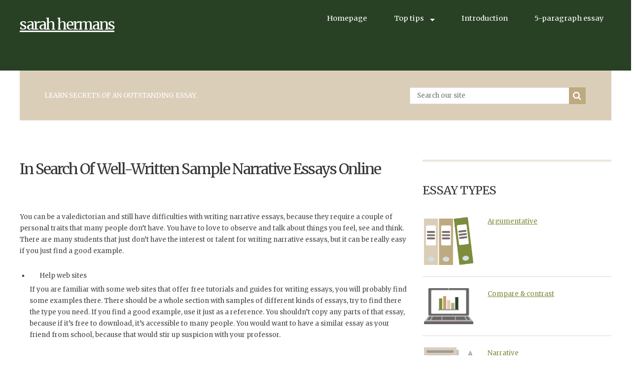

--- FILE ---
content_type: text/html; charset=UTF-8
request_url: https://www.sarahhermans.com/how-do-you-get-a-good-sample-narrative-essay-on-the-web
body_size: 4554
content:
<!DOCTYPE HTML>

<html>
	<head>
		<title>How Do You Get A Good Sample Narrative Essay On The Web</title>
		<meta name="description" content="One of the most efficient methods to complete a high-quality narrative paper quickly is following a proofread example as a powerful guide. Read on." />
<link rel="canonical" href="https://www.sarahhermans.com/how-do-you-get-a-good-sample-narrative-essay-on-the-web/" />
		<meta charset="utf-8" />
		<meta name="viewport" content="width=device-width, initial-scale=1" />
		<!--[if lte IE 8]><script src="https://www.sarahhermans.com/theme/sarah/assets/js/ie/html5shiv.js"></script><![endif]-->
		<link rel="stylesheet" href="https://www.sarahhermans.com/theme/sarah/assets/css/css.css" />
		<!--[if lte IE 8]><link rel="stylesheet" href="https://www.sarahhermans.com/theme/sarah/assets/css/ie8.css" /><![endif]-->
		<link href='https://fonts.googleapis.com/css?family=Merriweather:400,700' rel='stylesheet' type='text/css'>
	</head>
	<!-- Inner -->
	<body>
		<div id="page_wrp">

			<!-- Header Wrapper -->
				<div id="head_wrp">

					<!-- Header -->
						<div class="container">
							<header id="page_head">
								<h1><a href="/" id="logo"><span>sarah hermans</span> </a></h1>
								<nav id="menu">
									<ul>
										<li><a href="/">Homepage</a></li>
										<li>
											<a href="/what-it-takes-to-write-an-essay-to-a-high-level-of-quality" class="arrow">Top tips</a>
											<ul>
												<li><a href="/basic-instructions-on-how-to-craft-an-essay-about-smoking">Creating a paper on smoking</a></li>
												<li><a href="/how-to-write-an-essay-on-why-i-want-to-become-a-nurse">Writing an essay on being a nurse</a></li>
												<li>
													<span class="arrow">Topics</span>
													<ul>
														<li><a href="/a-selection-of-interesting-essay-topics-for-college">Great ideas</a></li>
														<li><a href="/selection-of-essay-topics-about-fresh-view-on-shakespeare"> Fresh view on Shakespeare</a></li>
														<li><a href="/collection-of-interesting-essay-questions-on-biology"> Biology</a></li>
														<li><a href="/the-key-to-choosing-essay-topics-for-a-government-exam">  Government exam</a></li>
														<li><a href="/compositional-ideas-for-an-essay-about-food-fair-at-school">  Food fair at school</a></li>
														
													</ul>
												</li>
												<li><a href="/advice-on-getting-an-example-of-a-paper-on-my-dream-job">Essay samples on a dream job</a></li>
												<li><a href="/composing-a-strong-cause-effect-essay-about-bullying">Cause & effect essay on bullying</a></li>
                                                <li><a href="/essay-of-high-quality-you-can-get-it-cheep">Tips to get cheep essays on the web</a></li>
												<li><a href="/how-do-you-create-a-definition-essay-about-happiness">Definition paper about happiness</a></li>
												<li><a href="/composing-a-thesis-statement-for-an-argumentative-essay">Argumentative essay thesis statement</a></li>
												<li><a href="/guide-to-composing-an-essay-about-favorite-sport-soccer">Essay on favorite sport soccer</a></li>
												<li><a href="/manual-on-writing-an-argumentative-essay-on-drinking-age">Argumentative paper about drinking age</a></li>
												<li><a href="/tips-for-creating-a-cause-and-effect-essay-about-smoking">Cause & effect essay on smoking</a></li>
												<li><a href="/crafting-a-strong-argumentative-essay-on-marijuana">Argumentative paper about marijuana</a></li>
												<li><a href="/looking-for-an-expert-to-help-me-write-an-essay-for-me">Who can do my paper for me</a></li>
												<li><a href="/free-advice-on-composing-a-cause-and-effect-essay">Cause and effect essay writing basics</a></li>
												<li><a href="/finding-a-descriptive-essay-example-about-a-famous-person">Descriptive sample paper on a celebrity</a></li>
												<li><a href="/brief-tutorial-on-composing-an-excellent-scholarship-essay">Crafting a scholarship essay</a></li>
												<li><a href="/creating-a-cool-persuasive-essay-about-home-schooling">Persuasive paper on home-schooling</a></li>
												<li><a href="/where-should-i-search-for-a-sample-essay-on-national-day/">Getting a sample about National Day</a></li>
											</ul>
										</li>
										<li><a href="/decent-advice-on-how-to-compose-an-essay-introduction">Introduction </a></li>
										<li><a href="/simple-tricks-to-help-you-write-a-5-parapraph-essay">5-paragraph essay</a></li>
									</ul>
								</nav>
							</header>
						</div>

				</div>

			<!-- Search Wrapper -->
				<div id="search_wrp">

					<!-- Search -->
						<div class="container" id="search">
									<span>Learn secrets of an outstanding essay.</span>
							<div class="row">
								<div class="-7u 12u(mobile) 4u 12u(mobile)">
									<div class="side_padded">
										<form method="post" action="#">
											<div>
												<input type="text" class="text" name="search" placeholder="Search our site" />
												<input type="submit" value="Search" class="button" />
											</div>
										</form>
									</div>
								</div>
							</div>
						</div>

				</div>

			<!-- Main -->
				<div id="main_wrp">
										<div class="container">
						<div class="row">
							<div class="8u 12u(mobile) important(mobile)">

								<!-- Content -->
									<div id="content">

										<!-- Article -->
											<article class="featured">
												
												
<h1>In Search Of Well-Written Sample Narrative Essays Online</h1>
<br>
<p>You can be a valedictorian and still have difficulties with writing narrative essays, because they require a couple of personal traits that many people don’t have. You have to love to observe and talk about things you feel, see and think. There are many students that just don’t have the interest or talent for writing narrative essays, but it can be really easy if you just find a good example. </p>
<ul>
<b><li>Help web sites</li></b>
<p>If you are familiar with some web sites that offer free tutorials and guides for writing essays, you will probably find some examples there. There should be a whole section with samples of different kinds of essays, try to find there the type you need. If you find a good example, use it just as a reference. You shouldn’t copy any parts of that essay, because if it’s free to download, it’s accessible to many people. You would want to have a similar essay as your friend from school, because that would stir up suspicion with your professor. </p>
<b><li>Professional freelance presentation</li></b>
<p>Many people that write essays for money have examples of their work on their homepage. You can find their web page via the company they are working for, or if you just look them up online. True professionals will be proud of their previous work, so they will post some examples on their home page. Again, make sure you don’t actually use any part of that essay for your homework, especially if it’s professional work because your professor can tell the difference. </p>
<b><li>Chat rooms</li></b>
<p>In this corner of the internet you might not get an actual sample of an essay, but you can talk to some fellow student and learn where to get some. Many students had the same problem you do, so they found a way to dig out some good places to find narrative essays. You can find a chat room that was launched specifically for discussing homework; that way you can ask anybody for help. </p>
<b><li>Literature clubs</li></b>
<p>Reading and writing may be difficult for you, but there are some people that like to write essays in their free time as a hobby. And they usually have a book club or some kind of group that has online presentation. You can try to find some examples of essays on their homepage, which would maybe inspire you with your own writing. These essays were not written by professionals, so this isn’t really a textbook example, but it can help you out. You can even find an example that was written on a similar topic you are interested in, so you can see someone’s approach to the problem. </p>
</ul>											</article>

										<!-- Section 1 -->
											<section>
												<header>
													<h2>Latest Posts</h2>
												</header>
												<div class="grid-spaced">
													<div class="row">
														<div class="6u 12u(mobile)"><section>
							
												
														<li><a href="/a-selection-of-transition-words-for-a-literary-essay">Transition words for a literary essay</a></li>
														</section></div>
														<div class="6u 12u(mobile)"><section>
															
															
														<li><a href="/how-do-you-get-a-good-sample-narrative-essay-on-the-web">Where to get a narrative paper sample</a></li>
														</section></div>
													</div>
													<div class="row">
														<div class="6u 12u(mobile)"><section>
															
															
														<li><a href="/completing-an-argumentative-essay-on-the-death-penalty">Argumentative paper on death penalty</a></li>
														</section></div>
														<div class="6u 12u(mobile)"><section>
															
															
														<li><a href="/basic-directions-for-composing-a-quality-expository-essay">Expository essay writing guide</a></li>
														</section></div>
													</div>
													<div class="row">
														<div class="6u 12u(mobile)"><section>
															
															
														<li><a href="/where-do-i-find-a-sample-essay-for-graduate-school">Graduate school essay example</a></li>
														</section></div>
														<div class="6u 12u(mobile)"><section>
															
														
														<li><a href="/searching-for-a-good-argument-essay-outline-sample">Argument essay outline sample</a></li>
														</section></div>
													</div>
												</div>
											</section>

									</div>

							</div>
							<div class="4u 12u(mobile)">
								<div class="right-sidebar">

									<!-- Sidebar -->
										<div id="sidebar">

											<!-- Section 2 -->
												<section>
													<header>
														<h2>Essay Types</h2>
													</header>
													<ul class="style1 posts">
														<li>
															<a class="image align-left"><img src="https://www.sarahhermans.com/theme/sarah/images/icon01.png"  width='100' alt="" /></a>
																<h3><a href="/the-quickest-way-to-get-argumentative-essay-samples">Argumentative </a></h3>
														
														</li>
														<li>
															<a href="#" class="image align-left"><img src="https://www.sarahhermans.com/theme/sarah/images/icon02.png" width='100' alt="" /></a>
																<h3><a href="/the-key-to-crafting-a-strong-compare-and-contrast-essay">Compare & contrast </a></h3>
														
														</li>
														<li>
															<a href="#" class="image align-left"><img src="https://www.sarahhermans.com/theme/sarah/images/icon03.png" width='100' alt="" /></a>
																<h3><a href="/general-rules-for-completing-a-quality-narrative-essay">Narrative </a></h3>
														
														</li>
														<li>
															<a href="#" class="image align-left"><img src="https://www.sarahhermans.com/theme/sarah/images/icon04.png" width='100' alt="" /></a>
																<h3><a href="/fundamental-rules-for-crafting-a-strong-scholarship-essay">Scholarship</a></h3>
														
														</li>
														
													</ul>
								
												</section>

											<!-- Section 3 -->
												<section>
													
										</div>

								</div>
							</div>
						</div>
					</div>
				</div>
<!-- end of inner -->
<!-- Footer -->
				<div id="foot_wrp">
					<footer id="page_foot" class="container">
						<div class="row">
							<div class="4u 12u(mobile)">

								<!-- Links 1 -->
									<section>
										<h2>Writing Guides</h2>
										<ul class="style2">
											<li><a href="/powerful-guide-to-crafting-a-good-essay-on-smart-phones">Essay about smartphones </a></li>
											<li><a href="/argumentative-essay-writing-tactics-and-strategies">Argumentative paper writing manual</a></li>
											<li><a href="/free-advice-for-creating-a-9th-grade-persuasive-essay">9th grade persuasive essay</a></li>
											<li><a href="/practical-tips-for-creating-an-essay-about-money-evil">Essay about money and evil</a></li>
<li><a href="/academic-essay-example-on-the-topic-of-death-penalty/">Death Penalty</a></li>
<li><a href="/creating-a-freedom-of-expression-paper-properly-basic-tips/">Freedom Of Expression</a></li>
						
										</ul>
									</section>

							</div>
							<div class="4u 12u(mobile)">

								<!-- Links 2 -->
									<section>
										<h2>Fast Tutorials</h2>
										<ul class="style2">
											<li><a href="/tutorial-on-organizing-an-outline-for-an-expository-essay"> Expository essay rough draft</a></li>
											<li><a href="/expert-guide-to-completing-a-descriptive-essay-properly">Completing a descriptive paper</a></li>
											<li><a href="/simple-way-to-get-an-example-of-a-critical-evaluation-essay">Critical evaluation essay samples</a></li>
											<li><a href="/tips-that-helped-me-find-an-expert-to-craft-an-essay-for-me">How to find an expert writer</a></li>
											<li><a href="/in-search-of-top-quality-cause-and-effect-essay-examples">Cause & effect paper samples</a></li>
<li><a href="/essay-template-discussing-breakthroughs-in-journalism/">Breakthroughs In Journalism</a></li>
											
										</ul>
									</section>

							</div>
							<div class="4u 12u(mobile)">
								<div class="side_padded">

									<!-- Contact -->
										<section>
											<h2>Our Adress </h2>
										
											<ul class="contact">
												<li class="fa-home">
													Sarah Hermans<br />
													100 Louie B Nunn Dr, Highland Heights,<br />
													 KY 41099, United States
												</li>
												<li class="fa-envelope">
													<a ><span class="__cf_email__" data-cfemail="432a2d252c312e22372a2c2d03302231222b2b26312e222d306d202c2e">[email&#160;protected]</span></a>
												</li>
												<li class="fa-twitter">
													<a>@sarahhermans</a>
												</li>
												<li class="fa-phone">
												+1 459-571-2820
												</li>
											</ul>
										</section>

								</div>
							</div>
						</div>
						<div id="copy">
							Copyright &copy; Sarah Hermans Inc. All rights reserved.
						</div>
					</footer>
				</div>

		</div>

		<!-- Scripts -->
			<script data-cfasync="false" src="/cdn-cgi/scripts/5c5dd728/cloudflare-static/email-decode.min.js"></script><script src="https://www.sarahhermans.com/theme/sarah/assets/js/jquery.min.js"></script>
			<script src="https://www.sarahhermans.com/theme/sarah/assets/js/jquery.dropotron.min.js"></script>
			<script src="https://www.sarahhermans.com/theme/sarah/assets/js/skel.min.js"></script>
			<script src="https://www.sarahhermans.com/theme/sarah/assets/js/skel-viewport.min.js"></script>
			<script src="https://www.sarahhermans.com/theme/sarah/assets/js/util.js"></script>
			<!--[if lte IE 8]><script src="https://www.sarahhermans.com/theme/sarah/assets/js/ie/respond.min.js"></script><![endif]-->
			<script src="https://www.sarahhermans.com/theme/sarah/assets/js/main.js"></script>
            <script src="https://www.sarahhermans.com/theme/sarah/assets/js/site-banner.js"></script>

	<script defer src="https://static.cloudflareinsights.com/beacon.min.js/vcd15cbe7772f49c399c6a5babf22c1241717689176015" integrity="sha512-ZpsOmlRQV6y907TI0dKBHq9Md29nnaEIPlkf84rnaERnq6zvWvPUqr2ft8M1aS28oN72PdrCzSjY4U6VaAw1EQ==" data-cf-beacon='{"version":"2024.11.0","token":"e7acfb027f344c968424605be7b562e8","r":1,"server_timing":{"name":{"cfCacheStatus":true,"cfEdge":true,"cfExtPri":true,"cfL4":true,"cfOrigin":true,"cfSpeedBrain":true},"location_startswith":null}}' crossorigin="anonymous"></script>
</body>
</html>

--- FILE ---
content_type: text/css
request_url: https://www.sarahhermans.com/theme/sarah/assets/css/css.css
body_size: 5861
content:
@import url("http://fonts.googleapis.com/css?family=Open+Sans:300,300italic,400,400italic");
@import url("font-awesome.min.css");

/* Reset */

html,
body,
div,
span,
applet,
object,
iframe,
h1,
h2,
h3,
h4,
h5,
h6,
p,
blockquote,
pre,
a,
abbr,
acronym,
address,
big,
cite,
code,
del,
dfn,
em,
img,
ins,
kbd,
q,
s,
samp,
small,
strike,
strong,
sub,
sup,
tt,
var,
b,
u,
i,
center,
dl,
dt,
dd,
ol,
ul,
li,
fieldset,
form,
label,
legend,
table,
caption,
tbody,
tfoot,
thead,
tr,
th,
td,
article,
aside,
canvas,
details,
embed,
figure,
figcaption,
footer,
header,
hgroup,
menu,
nav,
output,
ruby,
section,
summary,
time,
mark,
audio,
video {
    margin: 0;
    padding: 0;
    border: 0;
    font-size: 100%;
    font: inherit;
    vertical-align: baseline;
}

article,
aside,
details,
figcaption,
figure,
footer,
header,
hgroup,
menu,
nav,
section {
    display: block;
}

body {
    line-height: 1;
}

ol,
ul {
    list-style: none;
}

blockquote,
q {
    quotes: none;
}

blockquote:before,
blockquote:after,
q:before,
q:after {
    content: '';
    content: none;
}

table {
    border-collapse: collapse;
    border-spacing: 0;
}

body {
    -webkit-text-size-adjust: none;
}


/* Box Model */

*,
*:before,
*:after {
    -moz-box-sizing: border-box;
    -webkit-box-sizing: border-box;
    box-sizing: border-box;
}


/* Containers */

.container {
    margin-left: auto;
    margin-right: auto;
}

.container.\31 25\25 {
    width: 100%;
    max-width: 1200px;
    min-width: 960px;
}

.container.\37 5\25 {
    width: 720px;
}

.container.\35 0\25 {
    width: 480px;
}

.container.\32 5\25 {
    width: 240px;
}

.container {
    width: 960px;
}

@media screen and (min-width: 737px) {
    .container.\31 25\25 {
        width: 100%;
        max-width: 1500px;
        min-width: 1200px;
    }
    .container.\37 5\25 {
        width: 900px;
    }
    .container.\35 0\25 {
        width: 600px;
    }
    .container.\32 5\25 {
        width: 300px;
    }
    .container {
        width: 1200px;
    }
}

@media screen and (min-width: 737px) and (max-width: 1200px) {
    .container.\31 25\25 {
        width: 100%;
        max-width: 1250px;
        min-width: 1000px;
    }
    .container.\37 5\25 {
        width: 750px;
    }
    .container.\35 0\25 {
        width: 500px;
    }
    .container.\32 5\25 {
        width: 250px;
    }
    .container {
        width: 1000px;
    }
}

@media screen and (max-width: 736px) {
    .container.\31 25\25 {
        width: 100%;
        max-width: 125%;
        min-width: 100%;
    }
    .container.\37 5\25 {
        width: 75%;
    }
    .container.\35 0\25 {
        width: 50%;
    }
    .container.\32 5\25 {
        width: 25%;
    }
    .container {
        width: 100% !important;
    }
}


/* Grid */

.row {
    border-bottom: solid 1px transparent;
    -moz-box-sizing: border-box;
    -webkit-box-sizing: border-box;
    box-sizing: border-box;
}

.row>* {
    float: left;
    -moz-box-sizing: border-box;
    -webkit-box-sizing: border-box;
    box-sizing: border-box;
}

.row:after,
.row:before {
    content: '';
    display: block;
    clear: both;
    height: 0;
}

.row.uniform>*> :first-child {
    margin-top: 0;
}

.row.uniform>*> :last-child {
    margin-bottom: 0;
}

.row.\30 \25>* {
    padding: 0 0 0 0px;
}

.row.\30 \25 {
    margin: 0 0 -1px 0px;
}

.row.uniform.\30 \25>* {
    padding: 0px 0 0 0px;
}

.row.uniform.\30 \25 {
    margin: 0px 0 -1px 0px;
}

.row>* {
    padding: 0 0 0 40px;
}

.row {
    margin: 0 0 -1px -40px;
}

.row.uniform>* {
    padding: 40px 0 0 40px;
}

.row.uniform {
    margin: -40px 0 -1px -40px;
}

.row.\32 00\25>* {
    padding: 0 0 0 80px;
}

.row.\32 00\25 {
    margin: 0 0 -1px -80px;
}

.row.uniform.\32 00\25>* {
    padding: 80px 0 0 80px;
}

.row.uniform.\32 00\25 {
    margin: -80px 0 -1px -80px;
}

.row.\31 50\25>* {
    padding: 0 0 0 60px;
}

.row.\31 50\25 {
    margin: 0 0 -1px -60px;
}

.row.uniform.\31 50\25>* {
    padding: 60px 0 0 60px;
}

.row.uniform.\31 50\25 {
    margin: -60px 0 -1px -60px;
}

.row.\35 0\25>* {
    padding: 0 0 0 20px;
}

.row.\35 0\25 {
    margin: 0 0 -1px -20px;
}

.row.uniform.\35 0\25>* {
    padding: 20px 0 0 20px;
}

.row.uniform.\35 0\25 {
    margin: -20px 0 -1px -20px;
}

.row.\32 5\25>* {
    padding: 0 0 0 10px;
}

.row.\32 5\25 {
    margin: 0 0 -1px -10px;
}

.row.uniform.\32 5\25>* {
    padding: 10px 0 0 10px;
}

.row.uniform.\32 5\25 {
    margin: -10px 0 -1px -10px;
}

.\31 2u,
.\31 2u\24 {
    width: 100%;
    clear: none;
    margin-left: 0;
}

.\31 1u,
.\31 1u\24 {
    width: 91.6666666667%;
    clear: none;
    margin-left: 0;
}

.\31 0u,
.\31 0u\24 {
    width: 83.3333333333%;
    clear: none;
    margin-left: 0;
}

.\39 u,
.\39 u\24 {
    width: 75%;
    clear: none;
    margin-left: 0;
}

.\38 u,
.\38 u\24 {
    width: 66.6666666667%;
    clear: none;
    margin-left: 0;
}

.\37 u,
.\37 u\24 {
    width: 58.3333333333%;
    clear: none;
    margin-left: 0;
}

.\36 u,
.\36 u\24 {
    width: 50%;
    clear: none;
    margin-left: 0;
}

.\35 u,
.\35 u\24 {
    width: 41.6666666667%;
    clear: none;
    margin-left: 0;
}

.\34 u,
.\34 u\24 {
    width: 33.3333333333%;
    clear: none;
    margin-left: 0;
}

.\33 u,
.\33 u\24 {
    width: 25%;
    clear: none;
    margin-left: 0;
}

.\32 u,
.\32 u\24 {
    width: 16.6666666667%;
    clear: none;
    margin-left: 0;
}

.\31 u,
.\31 u\24 {
    width: 8.3333333333%;
    clear: none;
    margin-left: 0;
}

.\31 2u\24+*,
.\31 1u\24+*,
.\31 0u\24+*,
.\39 u\24+*,
.\38 u\24+*,
.\37 u\24+*,
.\36 u\24+*,
.\35 u\24+*,
.\34 u\24+*,
.\33 u\24+*,
.\32 u\24+*,
.\31 u\24+* {
    clear: left;
}

.\-11u {
    margin-left: 91.66667%;
}

.\-10u {
    margin-left: 83.33333%;
}

.\-9u {
    margin-left: 75%;
}

.\-8u {
    margin-left: 66.66667%;
}

.\-7u {
    margin-left: 58.33333%;
}

.\-6u {
    margin-left: 50%;
}

.\-5u {
    margin-left: 41.66667%;
}

.\-4u {
    margin-left: 33.33333%;
}

.\-3u {
    margin-left: 25%;
}

.\-2u {
    margin-left: 16.66667%;
}

.\-1u {
    margin-left: 8.33333%;
}

@media screen and (min-width: 737px) {
    .row>* {
        padding: 25px 0 0 25px;
    }
    .row {
        margin: -25px 0 -1px -25px;
    }
    .row.uniform>* {
        padding: 25px 0 0 25px;
    }
    .row.uniform {
        margin: -25px 0 -1px -25px;
    }
    .row.\32 00\25>* {
        padding: 50px 0 0 50px;
    }
    .row.\32 00\25 {
        margin: -50px 0 -1px -50px;
    }
    .row.uniform.\32 00\25>* {
        padding: 50px 0 0 50px;
    }
    .row.uniform.\32 00\25 {
        margin: -50px 0 -1px -50px;
    }
    .row.\31 50\25>* {
        padding: 37.5px 0 0 37.5px;
    }
    .row.\31 50\25 {
        margin: -37.5px 0 -1px -37.5px;
    }
    .row.uniform.\31 50\25>* {
        padding: 37.5px 0 0 37.5px;
    }
    .row.uniform.\31 50\25 {
        margin: -37.5px 0 -1px -37.5px;
    }
    .row.\35 0\25>* {
        padding: 12.5px 0 0 12.5px;
    }
    .row.\35 0\25 {
        margin: -12.5px 0 -1px -12.5px;
    }
    .row.uniform.\35 0\25>* {
        padding: 12.5px 0 0 12.5px;
    }
    .row.uniform.\35 0\25 {
        margin: -12.5px 0 -1px -12.5px;
    }
    .row.\32 5\25>* {
        padding: 6.25px 0 0 6.25px;
    }
    .row.\32 5\25 {
        margin: -6.25px 0 -1px -6.25px;
    }
    .row.uniform.\32 5\25>* {
        padding: 6.25px 0 0 6.25px;
    }
    .row.uniform.\32 5\25 {
        margin: -6.25px 0 -1px -6.25px;
    }
    .\31 2u\28desktop\29,
    .\31 2u\24\28desktop\29 {
        width: 100%;
        clear: none;
        margin-left: 0;
    }
    .\31 1u\28desktop\29,
    .\31 1u\24\28desktop\29 {
        width: 91.6666666667%;
        clear: none;
        margin-left: 0;
    }
    .\31 0u\28desktop\29,
    .\31 0u\24\28desktop\29 {
        width: 83.3333333333%;
        clear: none;
        margin-left: 0;
    }
    .\39 u\28desktop\29,
    .\39 u\24\28desktop\29 {
        width: 75%;
        clear: none;
        margin-left: 0;
    }
    .\38 u\28desktop\29,
    .\38 u\24\28desktop\29 {
        width: 66.6666666667%;
        clear: none;
        margin-left: 0;
    }
    .\37 u\28desktop\29,
    .\37 u\24\28desktop\29 {
        width: 58.3333333333%;
        clear: none;
        margin-left: 0;
    }
    .\36 u\28desktop\29,
    .\36 u\24\28desktop\29 {
        width: 50%;
        clear: none;
        margin-left: 0;
    }
    .\35 u\28desktop\29,
    .\35 u\24\28desktop\29 {
        width: 41.6666666667%;
        clear: none;
        margin-left: 0;
    }
    .\34 u\28desktop\29,
    .\34 u\24\28desktop\29 {
        width: 33.3333333333%;
        clear: none;
        margin-left: 0;
    }
    .\33 u\28desktop\29,
    .\33 u\24\28desktop\29 {
        width: 25%;
        clear: none;
        margin-left: 0;
    }
    .\32 u\28desktop\29,
    .\32 u\24\28desktop\29 {
        width: 16.6666666667%;
        clear: none;
        margin-left: 0;
    }
    .\31 u\28desktop\29,
    .\31 u\24\28desktop\29 {
        width: 8.3333333333%;
        clear: none;
        margin-left: 0;
    }
    .\31 2u\24\28desktop\29+*,
    .\31 1u\24\28desktop\29+*,
    .\31 0u\24\28desktop\29+*,
    .\39 u\24\28desktop\29+*,
    .\38 u\24\28desktop\29+*,
    .\37 u\24\28desktop\29+*,
    .\36 u\24\28desktop\29+*,
    .\35 u\24\28desktop\29+*,
    .\34 u\24\28desktop\29+*,
    .\33 u\24\28desktop\29+*,
    .\32 u\24\28desktop\29+*,
    .\31 u\24\28desktop\29+* {
        clear: left;
    }
    .\-11u\28desktop\29 {
        margin-left: 91.66667%;
    }
    .\-10u\28desktop\29 {
        margin-left: 83.33333%;
    }
    .\-9u\28desktop\29 {
        margin-left: 75%;
    }
    .\-8u\28desktop\29 {
        margin-left: 66.66667%;
    }
    .\-7u\28desktop\29 {
        margin-left: 58.33333%;
    }
    .\-6u\28desktop\29 {
        margin-left: 50%;
    }
    .\-5u\28desktop\29 {
        margin-left: 41.66667%;
    }
    .\-4u\28desktop\29 {
        margin-left: 33.33333%;
    }
    .\-3u\28desktop\29 {
        margin-left: 25%;
    }
    .\-2u\28desktop\29 {
        margin-left: 16.66667%;
    }
    .\-1u\28desktop\29 {
        margin-left: 8.33333%;
    }
}

@media screen and (min-width: 737px) and (max-width: 1200px) {
    .row>* {
        padding: 25px 0 0 25px;
    }
    .row {
        margin: -25px 0 -1px -25px;
    }
    .row.uniform>* {
        padding: 25px 0 0 25px;
    }
    .row.uniform {
        margin: -25px 0 -1px -25px;
    }
    .row.\32 00\25>* {
        padding: 50px 0 0 50px;
    }
    .row.\32 00\25 {
        margin: -50px 0 -1px -50px;
    }
    .row.uniform.\32 00\25>* {
        padding: 50px 0 0 50px;
    }
    .row.uniform.\32 00\25 {
        margin: -50px 0 -1px -50px;
    }
    .row.\31 50\25>* {
        padding: 37.5px 0 0 37.5px;
    }
    .row.\31 50\25 {
        margin: -37.5px 0 -1px -37.5px;
    }
    .row.uniform.\31 50\25>* {
        padding: 37.5px 0 0 37.5px;
    }
    .row.uniform.\31 50\25 {
        margin: -37.5px 0 -1px -37.5px;
    }
    .row.\35 0\25>* {
        padding: 12.5px 0 0 12.5px;
    }
    .row.\35 0\25 {
        margin: -12.5px 0 -1px -12.5px;
    }
    .row.uniform.\35 0\25>* {
        padding: 12.5px 0 0 12.5px;
    }
    .row.uniform.\35 0\25 {
        margin: -12.5px 0 -1px -12.5px;
    }
    .row.\32 5\25>* {
        padding: 6.25px 0 0 6.25px;
    }
    .row.\32 5\25 {
        margin: -6.25px 0 -1px -6.25px;
    }
    .row.uniform.\32 5\25>* {
        padding: 6.25px 0 0 6.25px;
    }
    .row.uniform.\32 5\25 {
        margin: -6.25px 0 -1px -6.25px;
    }
    .\31 2u\28tablet\29,
    .\31 2u\24\28tablet\29 {
        width: 100%;
        clear: none;
        margin-left: 0;
    }
    .\31 1u\28tablet\29,
    .\31 1u\24\28tablet\29 {
        width: 91.6666666667%;
        clear: none;
        margin-left: 0;
    }
    .\31 0u\28tablet\29,
    .\31 0u\24\28tablet\29 {
        width: 83.3333333333%;
        clear: none;
        margin-left: 0;
    }
    .\39 u\28tablet\29,
    .\39 u\24\28tablet\29 {
        width: 75%;
        clear: none;
        margin-left: 0;
    }
    .\38 u\28tablet\29,
    .\38 u\24\28tablet\29 {
        width: 66.6666666667%;
        clear: none;
        margin-left: 0;
    }
    .\37 u\28tablet\29,
    .\37 u\24\28tablet\29 {
        width: 58.3333333333%;
        clear: none;
        margin-left: 0;
    }
    .\36 u\28tablet\29,
    .\36 u\24\28tablet\29 {
        width: 50%;
        clear: none;
        margin-left: 0;
    }
    .\35 u\28tablet\29,
    .\35 u\24\28tablet\29 {
        width: 41.6666666667%;
        clear: none;
        margin-left: 0;
    }
    .\34 u\28tablet\29,
    .\34 u\24\28tablet\29 {
        width: 33.3333333333%;
        clear: none;
        margin-left: 0;
    }
    .\33 u\28tablet\29,
    .\33 u\24\28tablet\29 {
        width: 25%;
        clear: none;
        margin-left: 0;
    }
    .\32 u\28tablet\29,
    .\32 u\24\28tablet\29 {
        width: 16.6666666667%;
        clear: none;
        margin-left: 0;
    }
    .\31 u\28tablet\29,
    .\31 u\24\28tablet\29 {
        width: 8.3333333333%;
        clear: none;
        margin-left: 0;
    }
    .\31 2u\24\28tablet\29+*,
    .\31 1u\24\28tablet\29+*,
    .\31 0u\24\28tablet\29+*,
    .\39 u\24\28tablet\29+*,
    .\38 u\24\28tablet\29+*,
    .\37 u\24\28tablet\29+*,
    .\36 u\24\28tablet\29+*,
    .\35 u\24\28tablet\29+*,
    .\34 u\24\28tablet\29+*,
    .\33 u\24\28tablet\29+*,
    .\32 u\24\28tablet\29+*,
    .\31 u\24\28tablet\29+* {
        clear: left;
    }
    .\-11u\28tablet\29 {
        margin-left: 91.66667%;
    }
    .\-10u\28tablet\29 {
        margin-left: 83.33333%;
    }
    .\-9u\28tablet\29 {
        margin-left: 75%;
    }
    .\-8u\28tablet\29 {
        margin-left: 66.66667%;
    }
    .\-7u\28tablet\29 {
        margin-left: 58.33333%;
    }
    .\-6u\28tablet\29 {
        margin-left: 50%;
    }
    .\-5u\28tablet\29 {
        margin-left: 41.66667%;
    }
    .\-4u\28tablet\29 {
        margin-left: 33.33333%;
    }
    .\-3u\28tablet\29 {
        margin-left: 25%;
    }
    .\-2u\28tablet\29 {
        margin-left: 16.66667%;
    }
    .\-1u\28tablet\29 {
        margin-left: 8.33333%;
    }
}

@media screen and (max-width: 736px) {
    .row>* {
        padding: 15px 0 0 15px;
    }
    .row {
        margin: -15px 0 -1px -15px;
    }
    .row.uniform>* {
        padding: 15px 0 0 15px;
    }
    .row.uniform {
        margin: -15px 0 -1px -15px;
    }
    .row.\32 00\25>* {
        padding: 30px 0 0 30px;
    }
    .row.\32 00\25 {
        margin: -30px 0 -1px -30px;
    }
    .row.uniform.\32 00\25>* {
        padding: 30px 0 0 30px;
    }
    .row.uniform.\32 00\25 {
        margin: -30px 0 -1px -30px;
    }
    .row.\31 50\25>* {
        padding: 22.5px 0 0 22.5px;
    }
    .row.\31 50\25 {
        margin: -22.5px 0 -1px -22.5px;
    }
    .row.uniform.\31 50\25>* {
        padding: 22.5px 0 0 22.5px;
    }
    .row.uniform.\31 50\25 {
        margin: -22.5px 0 -1px -22.5px;
    }
    .row.\35 0\25>* {
        padding: 7.5px 0 0 7.5px;
    }
    .row.\35 0\25 {
        margin: -7.5px 0 -1px -7.5px;
    }
    .row.uniform.\35 0\25>* {
        padding: 7.5px 0 0 7.5px;
    }
    .row.uniform.\35 0\25 {
        margin: -7.5px 0 -1px -7.5px;
    }
    .row.\32 5\25>* {
        padding: 3.75px 0 0 3.75px;
    }
    .row.\32 5\25 {
        margin: -3.75px 0 -1px -3.75px;
    }
    .row.uniform.\32 5\25>* {
        padding: 3.75px 0 0 3.75px;
    }
    .row.uniform.\32 5\25 {
        margin: -3.75px 0 -1px -3.75px;
    }
    .\31 2u\28mobile\29,
    .\31 2u\24\28mobile\29 {
        width: 100%;
        clear: none;
        margin-left: 0;
    }
    .\31 1u\28mobile\29,
    .\31 1u\24\28mobile\29 {
        width: 91.6666666667%;
        clear: none;
        margin-left: 0;
    }
    .\31 0u\28mobile\29,
    .\31 0u\24\28mobile\29 {
        width: 83.3333333333%;
        clear: none;
        margin-left: 0;
    }
    .\39 u\28mobile\29,
    .\39 u\24\28mobile\29 {
        width: 75%;
        clear: none;
        margin-left: 0;
    }
    .\38 u\28mobile\29,
    .\38 u\24\28mobile\29 {
        width: 66.6666666667%;
        clear: none;
        margin-left: 0;
    }
    .\37 u\28mobile\29,
    .\37 u\24\28mobile\29 {
        width: 58.3333333333%;
        clear: none;
        margin-left: 0;
    }
    .\36 u\28mobile\29,
    .\36 u\24\28mobile\29 {
        width: 50%;
        clear: none;
        margin-left: 0;
    }
    .\35 u\28mobile\29,
    .\35 u\24\28mobile\29 {
        width: 41.6666666667%;
        clear: none;
        margin-left: 0;
    }
    .\34 u\28mobile\29,
    .\34 u\24\28mobile\29 {
        width: 33.3333333333%;
        clear: none;
        margin-left: 0;
    }
    .\33 u\28mobile\29,
    .\33 u\24\28mobile\29 {
        width: 25%;
        clear: none;
        margin-left: 0;
    }
    .\32 u\28mobile\29,
    .\32 u\24\28mobile\29 {
        width: 16.6666666667%;
        clear: none;
        margin-left: 0;
    }
    .\31 u\28mobile\29,
    .\31 u\24\28mobile\29 {
        width: 8.3333333333%;
        clear: none;
        margin-left: 0;
    }
    .\31 2u\24\28mobile\29+*,
    .\31 1u\24\28mobile\29+*,
    .\31 0u\24\28mobile\29+*,
    .\39 u\24\28mobile\29+*,
    .\38 u\24\28mobile\29+*,
    .\37 u\24\28mobile\29+*,
    .\36 u\24\28mobile\29+*,
    .\35 u\24\28mobile\29+*,
    .\34 u\24\28mobile\29+*,
    .\33 u\24\28mobile\29+*,
    .\32 u\24\28mobile\29+*,
    .\31 u\24\28mobile\29+* {
        clear: left;
    }
    .\-11u\28mobile\29 {
        margin-left: 91.66667%;
    }
    .\-10u\28mobile\29 {
        margin-left: 83.33333%;
    }
    .\-9u\28mobile\29 {
        margin-left: 75%;
    }
    .\-8u\28mobile\29 {
        margin-left: 66.66667%;
    }
    .\-7u\28mobile\29 {
        margin-left: 58.33333%;
    }
    .\-6u\28mobile\29 {
        margin-left: 50%;
    }
    .\-5u\28mobile\29 {
        margin-left: 41.66667%;
    }
    .\-4u\28mobile\29 {
        margin-left: 33.33333%;
    }
    .\-3u\28mobile\29 {
        margin-left: 25%;
    }
    .\-2u\28mobile\29 {
        margin-left: 16.66667%;
    }
    .\-1u\28mobile\29 {
        margin-left: 8.33333%;
    }
}


/* Basic */

body,
input,
textarea {
    font-family: 'Merriweather', serif;
    font-weight: 300;
}

body {
    background: #fff;
    color: #474747;
    font-size: 10pt;
    line-height: 1.75em;
}

a {
    color: #7d8c3d;
    text-decoration: underline;
}

a:hover {
    text-decoration: none;
}

h1,
h2,
h3,
h4,
h5,
h6 {
    font-weight: 300;
    color: #373737;
}

h3 {
    font-weight: 400;
    margin: 0 0 0.5em 0;
}

p,
ul {
    margin-bottom: 2em;
}

form input,
form select {
    -webkit-appearance: none;
    border-radius: 0;
}

form input {
    -moz-box-sizing: border-box;
    -webkit-box-sizing: border-box;
    -ms-box-sizing: border-box;
    box-sizing: border-box;
    border: solid 1px #d9d9d9;
    padding: 0.5em 1em 0.5em 1em;
}

form input.button {
    cursor: pointer;
}

.grid-spaced>.row {
    margin-bottom: 2em;
}

.grid-spaced>.row:last-child {
    margin-bottom: 0;
}

.date {
    font-style: italic;
    color: #a0a0a0;
}

.image {
    display: inline-block;
    padding: 3px;
}

.image img {
    display: block;
}

.image-fit {
    display: block;
    margin: 0 0 2em 0;
}

.image-fit img {
    width: 100%;
}

.align-left {
    float: left;
    margin-right: 2em;
}

.blocks a {
    -moz-transition: background-color .25s ease-in-out;
    -webkit-transition: background-color .25s ease-in-out;
    -ms-transition: background-color .25s ease-in-out;
    transition: background-color .25s ease-in-out;
    position: relative;
    display: block;
    color: #fff;
    text-decoration: none;
    padding: 3em 7em 3em 2em;
    margin: 0 0 0.5em 0;
    outline: 0;
}

.blocks a:after {
    content: "\f0a9";
    font-family: FontAwesome;
    text-decoration: none;
    font-size: 55px;
    font-style: normal;
    font-weight: normal;
    line-height: 1;
    -webkit-font-smoothing: antialiased;
    -moz-osx-font-smoothing: grayscale;
    display: block;
    width: 48px;
    height: 48px;
    position: absolute;
}

.blocks p {
    font-size: 1.25em;
    margin: 0;
    color: rgba(255, 255, 255, 0.8);
}

.blocks h2 {
    color: #fff;
    font-size: 2.25em;
    letter-spacing: -1px;
    margin: 0 0 0.5em 0;
    line-height: 1em;
}

.blocks .one {
    background: #beaa80;
    border: 2px solid #fff;
    outline: 1px solid #beaa80;
}

.blocks .one:hover {
    background: #a88d55;
    border: 2px solid #fff;
    outline: 1px solid #a88d55;
}

.blocks .two {
    background: #7d8c3d;
    border: 2px solid #fff;
    outline: 1px solid #7d8c3d;
}

.blocks .two:hover {
    background: #626f31;
    border: 2px solid #fff;
    outline: 1px solid #626f31;
}

.blocks .three {
    background: #3c2b55;
}

.blocks .three:hover {
    background: #191224;
}

ul.style1 li {
    border-top: solid 1px #d9d9d9;
    padding: 1.5em 0 0 0;
    margin: 1.5em 0 0 0;
}

ul.style1 li:after {
    content: '';
    display: block;
    clear: both;
}

ul.style1 li:first-child {
    padding-top: 0;
    border-top: 0;
}

ul.style1 p {
    margin: 0 0 0.5em 0;
}

ul.style2 li {
    border-top: dotted 1px #f0ece3;
    padding: 1em 0 0 0;
    margin: 1em 0 0 0;
}

ul.style2 li:after {
    content: '';
    display: block;
    clear: both;
}

ul.style2 li:first-child {
    padding-top: 0;
    border-top: 0;
}

ul.posts h3 {
    margin: 0.25em 0 0.25em 0;
}

ul.posts p {
    margin-bottom: 0.1em;
}

ul.contact li {
    position: relative;
    margin: 0 0 2.1em 0;
    padding: 0 0 0 60px;
}

ul.contact li:before {
    font-family: FontAwesome;
    font-size: 1.25em;
    text-decoration: none;
    font-style: normal;
    font-weight: normal;
    line-height: 1;
    -webkit-font-smoothing: antialiased;
    -moz-osx-font-smoothing: grayscale;
    display: block;
    position: absolute;
    left: 0;
    top: 0;
    width: 32px;
    height: 32px;
    background: #beaa80;
    border-radius: 50%;
    color: #fff;
    line-height: 32px;
    text-align: center;
}

ul.contact li:after {
    content: '';
    display: block;
    clear: both;
}

.button {
    -moz-transition: background-color .25s ease-in-out;
    -webkit-transition: background-color .25s ease-in-out;
    -ms-transition: background-color .25s ease-in-out;
    transition: background-color .25s ease-in-out;
    position: relative;
    display: inline-block;
    background: #dbceb9;
    border: 2px solid #fff;
    outline: 1px solid #dbceb9;
    color: #fff;
    padding: 1.2em 3.25em 1.2em 1.75em;
    text-decoration: none;
    font-size: 1.1em;
}

.button:hover {
    background: #beaa80;
    border: 2px solid #fff;
    outline: 1px solid #beaa80;
}

.button:before {
    content: '';
    display: block;
    position: absolute;
    right: 1.75em;
    bottom: 1.6em;
    border-left: solid 5px #fff;
    border-top: solid 5px transparent;
    border-bottom: solid 5px transparent;
}

.button-alt {
    background: #2f2f2f url("images/overlay.png");
}

.button-alt:hover {
    background: #3f3f3f;
}


/* Icons */

.icon {
    text-decoration: none;
}

.icon:before {
    display: inline-block;
    font-family: FontAwesome;
    font-size: 1.25em;
    text-decoration: none;
    font-style: normal;
    font-weight: normal;
    line-height: 1;
    -webkit-font-smoothing: antialiased;
    -moz-osx-font-smoothing: grayscale;
}


/* Desktop */

@media screen and (min-width: 737px) {
    /* Basic */
    h1 {
        font-size: 2.25em;
        margin: 0 0 1.5em 0;
        line-height: 150%;
        letter-spacing: -2px;
    }
    h2 {
        font-size: 1.55em;
        margin: 0 0 1.5em 0;
        text-transform: uppercase;
    }
    h3 {
        font-size: 1em;
    }
    .side_padded,
    .right_sidebar {
        padding-left: 2em;
    }
    .left_sidebar {
        padding-right: 2em;
    }
    section> :last-child,
    article> :last-child {
        margin-bottom: 0;
    }
    .blocks a:after {
        right: 25px;
        bottom: 40px;
    }
    /* Wrappers */
    #head_wrp {
        background: #284124;
        padding: 2em 0;
    }
    #banner_wrp {
        position: relative;
        background: #2f2f2f url("images/overlay.png");
        padding: 0em;
    }
    #banner_wrp:before {
        content: '';
        display: block;
        position: absolute;
        left: 0;
        top: 0;
        width: 100%;
        height: 100%;
        background: url("images/highlight.png") bottom center no-repeat;
        background-size: 1800px 100%;
    }
    #search_wrp {
        background: #dbceb9;
        padding: 2.5em 50px 2.5em 50px;
        color: #fff;
        text-transform: uppercase;
        width: 1200px;
        margin: 0 auto;
    }
    #main_wrp {
        padding: 6em 0 6em 0;
    }
    #foot_wrp {
        background: #dbceb9;
        padding: 5em 0 5em 0;
        color: #47443a;
    }
    #footer_wrp h2 {
        color: rgba(255, 255, 255, 0.7);
    }
    /* Header */
    #page_head {
        color: #fff;
        position: relative;
    }
    #page_head .logo {
        font-size: 3em;
        letter-spacing: -2px;
    }
    #page_head .logo a {
        text-decoration: none;
        text-transform: capitalize;
    }
    #page_head .logo span {
        font-weight: 400;
    }
    #page_head a {
        color: #fff;
    }
    #page_head nav {
        position: absolute;
        right: 0;
        top: 0;
    }
    #page_head nav ul li {
        display: inline-block;
        margin-left: 1.5em;
        font-size: 1.1em;
    }
    #page_head nav ul li a {
        -moz-transition: background-color .25s ease-in-out;
        -webkit-transition: background-color .25s ease-in-out;
        -ms-transition: background-color .25s ease-in-out;
        transition: background-color .25s ease-in-out;
        outline: 0;
        position: relative;
        text-decoration: none;
        padding: 0.5em 1em 0.5em 1em;
    }
    #page_head nav ul li.active a,
    #page_head nav ul li:hover a {
        background: rgba(0, 0, 0, 0.15);
    }
    #page_head nav ul li .arrow {
        padding-right: 2.5em;
    }
    #page_head nav ul li .arrow:after {
        position: absolute;
        display: inline-block;
        content: '';
        border-top: solid 5px #fff;
        border-left: solid 5px transparent;
        border-right: solid 5px transparent;
        top: 1.15em;
        right: 1em;
    }
    #page_head nav>ul>li>ul {
        display: none;
    }
    .dropotron {
        background: #7ABAA4;
        background: rgba(103, 91, 67, 0.8);
        padding: 1em 0.5em 1em 0.5em;
        line-height: 3em;
        box-shadow: 0px 3px 3px 0px rgba(0, 0, 0, 0.15);
    }
    .dropotron a,
    .dropotron span {
        -moz-transition: background-color .25s ease-in-out;
        -webkit-transition: background-color .25s ease-in-out;
        -ms-transition: background-color .25s ease-in-out;
        transition: background-color .25s ease-in-out;
        position: relative;
        display: block;
        text-decoration: none;
        color: #fff;
        font-size: 1.1em;
        padding: 0 3em 0 1em;
    }
    .dropotron .arrow:before {
        content: '';
        display: block;
        position: absolute;
        right: 1em;
        bottom: 1em;
        border-left: solid 5px #fff;
        border-top: solid 5px transparent;
        border-bottom: solid 5px transparent;
    }
    .dropotron li:hover>a,
    .dropotron li:hover>span {
        background: #284124;
    }
    .dropotron.level-0 {
        margin-top: 1.9em;
    }
    /* Banner */
    #banner {
        position: relative;
        width: 100%;
        overflow: hidden;
        box-shadow: 0px 0px 8px 0px rgba(0, 0, 0, 0.35);
        height: 700px;
    }
    #banner .nav-next,
    #banner .nav-previous {
        -moz-transition: background-color .25s ease-in-out;
        -webkit-transition: background-color .25s ease-in-out;
        -ms-transition: background-color .25s ease-in-out;
        transition: background-color .25s ease-in-out;
        position: absolute;
        width: 52px;
        height: 64px;
        z-index: 3;
        opacity: 0;
        cursor: pointer;
        text-align: center;
        line-height: 64px;
    }
    #banner .nav-next:before,
    #banner .nav-previous:before {
        font-family: FontAwesome;
        text-decoration: none;
        font-size: 72px;
        font-style: normal;
        font-weight: normal;
        -webkit-font-smoothing: antialiased;
        -moz-osx-font-smoothing: grayscale;
        color: #fff;
    }
    #banner .nav-next:hover,
    #banner .nav-previous:hover {
        opacity: 1.0;
    }
    #banner:hover .nav-next,
    #banner:hover .nav-previous {
        opacity: 0.45;
    }
    #banner .nav-next {
        bottom: 20px;
        right: 20px;
    }
    #banner .nav-next:before {
        content: "\f105";
    }
    #banner .nav-previous {
        bottom: 20px;
        right: 72px;
    }
    #banner .nav-previous:before {
        content: "\f104";
    }
    #banner .captions {
        position: absolute;
        background: #7ABAA4;
        background: rgba(103, 91, 67, 0.7);
        padding: 4em 7em 2.5em 2.5em;
        bottom: 0em;
        left: 0em;
        color: #fff;
        width: 100%;
        z-index: 1;
    }
    #banner .captions .caption-line-1 {
        display: block;
        font-size: 3em;
        letter-spacing: -3px;
        margin: 0 0 0.75em 0;
    }
    #banner .captions .caption-2 {
        display: block;
        font-size: 1.5em;
        line-height: 1.5em;
        color: rgba(255, 255, 255, 0.8);
        margin-bottom: 0px;
    }
    #banner .viewer {
        background: #fff;
    }
    #banner .slide .caption-1,
    #banner .slide .caption-2 {
        display: none;
    }
    #banner .slide img {
        display: block;
        width: 100%;
    }
    #banner .slide .link {
        position: absolute;
        text-indent: -9999px;
        top: 0;
        left: 0;
        width: 100%;
        height: 100%;
        z-index: 2;
    }
    /* Search */
    #search {
        position: relative;
    }
    #search span {
        position: absolute;
        left: 0;
        bottom: 0.5em;
    }
    #search form {
        overflow: hidden;
        position: relative;
    }
    #search form input.text {
        display: block;
        width: 100%;
        height: 34px;
    }
    #search form input.button {
        width: 34px;
        height: 34px;
        position: absolute;
        right: 0;
        top: 0;
        display: block;
        z-index: 1;
        border: 0;
        padding: 0;
        opacity: 0;
    }
    #search form:before {
        content: "\f002";
        font-family: FontAwesome;
        text-decoration: none;
        font-size: 18px;
        font-style: normal;
        font-weight: normal;
        line-height: 1;
        -webkit-font-smoothing: antialiased;
        -moz-osx-font-smoothing: grayscale;
        position: absolute;
        right: 0;
        top: 0;
        z-index: 2;
        background: #beaa80;
        color: #fff;
        width: 34px;
        height: 34px;
        line-height: 34px;
        text-align: center;
    }
    /* Content */
    #content>section,
    #content>article {
        margin-bottom: 7.5em;
    }
    #content>section:last-child,
    #content>article:last-child {
        margin-bottom: 0;
    }
    #content section header,
    #content article header {
        border-top: double 3px #dbceb9;
        padding-top: 4em;
        margin: 0 0 3em 0;
    }
    #content section header .byline,
    #content article header .byline {
        display: block;
        color: #a0a0a0;
        font-size: 1.25em;
    }
    #content section header h2,
    #content article header h2 {
        margin: 0 0 0.5em 0;
    }
    #content section.featured header .byline,
    #content article.featured header .byline {
        font-size: 2em;
        letter-spacing: -2px;
    }
    #content section.featured header h2,
    #content article.featured header h2 {
        font-size: 4em;
        letter-spacing: -3px;
        margin: 0.25em 0 0.75em 0;
    }
    #content section.featured h3,
    #content article.featured h3 {
        font-size: 1.5em;
        letter-spacing: -1px;
        margin: 0 0 1em 0;
        font-weight: 200;
    }
    /* Sidebar */
    #sidebar h2 {
        font-size: 1.75em;
        letter-spacing: -1px;
    }
    #sidebar>section {
        margin-bottom: 5em;
    }
    #sidebar>section:last-child {
        margin-bottom: 0;
    }
    #sidebar section header {
        border-top: double 3px #dbceb9;
        padding-top: 3.5em;
        margin: 0 0 3em 0;
    }
    #sidebar section header h2 {
        margin: 0 0 0.5em 0;
    }
    #sidebar section.featured header h2 {
        font-size: 4em;
        letter-spacing: -3px;
        margin: 0.25em 0 0.75em 0;
    }
    /* Footer */
    #page_foot h2 {
        font-size: 1.75em;
        letter-spacing: -1px;
    }
    #page_foot section {
        margin: 0 0 5em 0;
    }
    #page_foot section h2 {
        margin: 0 0 1.5em 0;
    }
    #page_foot>section:last-child {
        margin-bottom: 0;
    }
    #page_foot a {
        color: #6b6758;
        text-decoration: none!important;
    }
    #page_foot a:hover {
        color: #47443a;
    }
    /* Copyright */
    #copy {
        border-top: dotted 1px #f0ece3;
        text-align: center;
        padding: 5em 0 6em 0;
        color: #6b6758;
    }
}


/* Tablet */

@media screen and (min-width: 737px) and (max-width: 1200px) {
    /* Basic */
    body {
        min-width: 1000px;
        font-size: 9.5pt;
    }
    .blocks a {
        padding: 2em 7em 2em 2em;
        margin: 0 0 0.5em 0;
    }
    .blocks a:after {
        right: 20px;
        bottom: 25px;
    }
    .blocks p {
        font-size: 1em;
        margin: 0;
    }
    .blocks h2 {
        font-size: 2em;
        margin: 0 0 0.5em 0;
    }
    /* Wrappers */
    #head_wrp {
        padding: 1em 0;
    }
    #banner_wrp {
        padding: 2em 0 2em 0;
    }
    #banner_wrp:before {
        background-size: 1400px 100%;
    }
    #search_wrp {
        padding: 1.5em 0 1.5em 0;
    }
    #main_wrp {
        padding: 3em 0 4em 0;
    }
    #foot_wrp {
        padding: 4em 0 3em 0;
    }
    /* Header */
    #page_head h1 {
        font-size: 1.5em;
        letter-spacing: -1px;
    }
    #page_head nav ul li {
        margin-left: 0.5em;
    }
    .dropotron.level-0 {
        margin-top: 1em;
    }
    /* Banner */
    #banner {
        height: 352px;
    }
    #banner .nav-next {
        right: 10px;
        bottom: 30px;
    }
    #banner .nav-previous {
        right: 62px;
        bottom: 30px;
    }
    #banner .captions {
        padding: 3em 7em 2em 2em;
        bottom: 1.25em;
        left: 1.25em;
        color: #fff;
    }
    #banner .captions:after {
        right: 20px;
        bottom: 25px;
    }
    #banner .captions .caption-line-1 {
        font-size: 2.5em;
        letter-spacing: -2px;
    }
    #banner .captions .caption-2 {
        font-size: 1.25em;
        letter-spacing: -1px;
        line-height: 1.25em;
    }
    #banner .slide img {
        width: 1001px;
    }
    /* Content */
    #content>section,
    #content>article {
        margin-bottom: 4em;
    }
    /* Sidebar */
    #sidebar>section {
        margin-bottom: 4em;
    }
    /* Copyright */
    #copy {
        padding: 3em 0 4em 0;
    }
}


/* Mobile */

#navPanel,
#titleBar {
    display: none;
}

@media screen and (max-width: 736px) {
    /* Basic */
    html,
    body {
        overflow-x: hidden;
    }
    body {
        line-height: 1.75em;
        font-size: 9.5pt;
    }
    h2 {
        font-size: 1.5em;
        margin: 0 0 1.5em 0;
        letter-spacing: -1px;
    }
    section,
    article {
        clear: both;
        margin: 0 0 5em 0;
    }
    section> :last-child,
    section:last-child,
    article> :last-child,
    article:last-child {
        margin-bottom: 0 !important;
    }
    section header,
    article header {
        border-top: solid 5px #7ABAA4;
        padding-top: 2em;
        margin: 0 0 2.5em 0;
    }
    section header .byline,
    article header .byline {
        display: block;
        color: #a0a0a0;
        font-size: 1.25em;
        line-height: 1em;
    }
    section header h2,
    article header h2 {
        margin: 0 0 0.5em 0 !important;
    }
    section.featured header .byline,
    article.featured header .byline {
        font-size: 1.5em;
        letter-spacing: -1px;
    }
    section.featured header h2,
    article.featured header h2 {
        font-size: 2em;
        letter-spacing: -2px;
        margin: 0.25em 0 0.75em 0;
        line-height: 1em;
    }
    .align-left {
        margin-bottom: 1em;
    }
    .image-fit-mobileOnly {
        display: block;
        margin: 0 0 2em 0;
        width: 100%;
    }
    .image-fit-mobileOnly img {
        width: 100%;
    }
    .button {
        -moz-box-sizing: border-box;
        -webkit-box-sizing: border-box;
        -ms-box-sizing: border-box;
        box-sizing: border-box;
        width: 100%;
        text-align: center;
        font-size: 1.25em;
    }
    .button:before {
        content: '';
        display: block;
        position: absolute;
        right: 1.75em;
        bottom: 1.6em;
        border-left: solid 5px #fff;
        border-top: solid 5px transparent;
        border-bottom: solid 5px transparent;
    }
    .blocks a {
        padding: 1.5em 6.3em 1.5em 1.3em;
        margin: 0 0 0.5em 0;
    }
    .blocks a:after {
        right: 20px;
        bottom: 20px;
    }
    .blocks p {
        font-size: 1em;
        margin: 0;
    }
    .blocks h2 {
        font-size: 2em;
        margin: 0 0 0.5em 0;
    }
    /* Wrappers */
    #head_wrp {
        display: none;
    }
    #search_wrp {
        background: #f6f6f6;
        border-bottom: solid 1px #d9d9d9;
        padding: 1.5em 20px 1.5em 20px;
    }
    #main_wrp {
        padding: 4em 20px 4em 20px;
    }
    #foot_wrp {
        background: #f6f6f6;
        border-top: solid 1px #d9d9d9;
        padding: 4em 20px 4em 20px;
    }
    #foot_wrp section {
        margin-bottom: 5em !important;
    }
    /* Off-Canvas Navigation */
    #page_wrp {
        -moz-backface-visibility: hidden;
        -webkit-backface-visibility: hidden;
        -ms-backface-visibility: hidden;
        backface-visibility: hidden;
        -moz-transition: -moz-transform 0.5s ease;
        -webkit-transition: -webkit-transform 0.5s ease;
        -ms-transition: -ms-transform 0.5s ease;
        transition: transform 0.5s ease;
        padding-bottom: 1px;
        padding-top: 44px;
    }
    #titleBar {
        -moz-backface-visibility: hidden;
        -webkit-backface-visibility: hidden;
        -ms-backface-visibility: hidden;
        backface-visibility: hidden;
        -moz-transition: -moz-transform 0.5s ease;
        -webkit-transition: -webkit-transform 0.5s ease;
        -ms-transition: -ms-transform 0.5s ease;
        transition: transform 0.5s ease;
        display: block;
        height: 44px;
        left: 0;
        position: fixed;
        top: 0;
        width: 100%;
        z-index: 10001;
        background: #7ABAA4;
        color: #fff;
    }
    #titleBar .title {
        display: block;
        text-align: center;
        font-size: 1.25em;
        letter-spacing: -1px;
        line-height: 44px;
    }
    #titleBar .title span {
        font-weight: 400;
    }
    #titleBar .toggle {
        position: absolute;
        text-indent: -9999px;
        left: 0;
        top: 0;
        width: 70px;
        height: 50px;
    }
    #titleBar .toggle:before {
        content: '';
        display: block;
        position: absolute;
        background: rgba(0, 0, 0, 0.1) url("images/toggle.svg") 13px 10px no-repeat;
        width: 50px;
        height: 30px;
        top: 7px;
        left: 7px;
    }
    #titleBar .toggle:active:before {
        background-color: rgba(0, 0, 0, 0.3);
    }
    #navPanel {
        -moz-backface-visibility: hidden;
        -webkit-backface-visibility: hidden;
        -ms-backface-visibility: hidden;
        backface-visibility: hidden;
        -moz-transform: translateX(-275px);
        -webkit-transform: translateX(-275px);
        -ms-transform: translateX(-275px);
        transform: translateX(-275px);
        -moz-transition: -moz-transform 0.5s ease;
        -webkit-transition: -webkit-transform 0.5s ease;
        -ms-transition: -ms-transform 0.5s ease;
        transition: transform 0.5s ease;
        display: block;
        height: 100%;
        left: 0;
        overflow-y: auto;
        position: fixed;
        top: 0;
        width: 275px;
        z-index: 10002;
        background: #2f2f2f url("images/overlay.png");
        box-shadow: inset -3px 0px 3px 0px #282828;
    }
    #navPanel .link {
        display: block;
        color: #aaa;
        text-decoration: none;
        border-top: solid 1px rgba(255, 255, 255, 0.1);
        height: 44px;
        line-height: 44px;
        padding: 0 1.5em 0 1.5em;
    }
    #navPanel .link:first-child {
        border-top: 0;
    }
    #navPanel .indent-1 {
        display: inline-block;
        width: 1em;
    }
    #navPanel .indent-2 {
        display: inline-block;
        width: 2em;
    }
    #navPanel .indent-3 {
        display: inline-block;
        width: 3em;
    }
    #navPanel .indent-4 {
        display: inline-block;
        width: 4em;
    }
    #navPanel .indent-5 {
        display: inline-block;
        width: 5em;
    }
    #navPanel .depth-0 {
        color: #fff;
    }
    body.navPanel-visible #page-wrapper {
        -moz-transform: translateX(275px);
        -webkit-transform: translateX(275px);
        -ms-transform: translateX(275px);
        transform: translateX(275px);
    }
    body.navPanel-visible #titleBar {
        -moz-transform: translateX(275px);
        -webkit-transform: translateX(275px);
        -ms-transform: translateX(275px);
        transform: translateX(275px);
    }
    body.navPanel-visible #navPanel {
        -moz-transform: translateX(0);
        -webkit-transform: translateX(0);
        -ms-transform: translateX(0);
        transform: translateX(0);
    }
    /* Banner */
    #banner {
        position: relative;
        width: 100%;
    }
    #banner .nav-next,
    #banner .nav-previous {
        -moz-transition: background-color .25s ease-in-out;
        -webkit-transition: background-color .25s ease-in-out;
        -ms-transition: background-color .25s ease-in-out;
        transition: background-color .25s ease-in-out;
        position: absolute;
        top: 0;
        width: 70px;
        height: 100%;
        z-index: 3;
        cursor: pointer;
        opacity: 0.75;
    }
    #banner .nav-next:before,
    #banner .nav-previous:before {
        font-family: FontAwesome;
        text-decoration: none;
        font-size: 72px;
        font-style: normal;
        font-weight: normal;
        -webkit-font-smoothing: antialiased;
        -moz-osx-font-smoothing: grayscale;
        color: #fff;
        display: block;
        width: 52px;
        height: 64px;
        line-height: 64px;
        position: absolute;
        text-align: center;
        top: 50%;
        left: 50%;
        margin: -32px 0 0 -26px;
    }
    #banner .nav-next:hover,
    #banner .nav-previous:hover {
        opacity: 1.0;
    }
    #banner .nav-next {
        right: 0;
    }
    #banner .nav-next:before {
        content: "\f105";
    }
    #banner .nav-previous {
        left: 0;
    }
    #banner .nav-previous:before {
        content: "\f104";
    }
    #banner .captions {
        position: relative;
        background: #2f2f2f url("images/overlay.png");
        color: #fff;
        padding: 1.75em 20px 1.75em 20px;
    }
    #banner .captions .caption-line-1 {
        font-size: 1.5em;
        letter-spacing: -1px;
        display: block;
        margin: 0 0 0.5em 0;
    }
    #banner .captions .caption-line-2 {
        font-size: 1.1em;
        color: rgba(255, 255, 255, 0.8);
    }
    #banner .viewer {
        background: #fff;
    }
    #banner .slide img {
        display: block;
        width: 100%;
    }
    #banner .slide .link {
        position: absolute;
        text-indent: -9999px;
        top: 0;
        left: 0;
        width: 100%;
        height: 100%;
        z-index: 2;
    }
    /* Search */
    #search {
        position: relative;
    }
    #search span {
        display: none;
    }
    #search form {
        display: block;
        position: relative;
    }
    #search form input.text {
        display: block;
        width: 100%;
        height: 34px;
    }
    #search form input.button {
        width: 34px;
        height: 34px;
        position: absolute;
        right: 0;
        top: 0;
        display: block;
        z-index: 1;
        border: 0;
        padding: 0;
        opacity: 0;
    }
    #search form:before {
        content: "\f002";
        font-family: FontAwesome;
        text-decoration: none;
        font-size: 18px;
        font-style: normal;
        font-weight: normal;
        line-height: 1;
        -webkit-font-smoothing: antialiased;
        -moz-osx-font-smoothing: grayscale;
        position: absolute;
        right: 0;
        top: 0;
        z-index: 2;
        background: #7ABAA4;
        color: #fff;
        width: 34px;
        height: 34px;
        line-height: 34px;
        text-align: center;
    }
    /* Copyright */
    #copy {
        border-top: solid 1px #d9d9d9;
        text-align: center;
        padding: 2.5em 0 0 0;
        color: #a0a0a0;
    }
}

.featured ul {
    list-style: square;
    padding-left: 20px;
}

.featured ol {
    list-style: decimal;
    padding-left: 20px;
    margin-bottom: 20px;
}

.featured ul li,
.featured ol li {
    padding-left: 20px;
    margin: 5px 0px;
}

.grid-spaced li {
    list-style: square;
    padding-left: 10px;
}

.featured h1 {
    line-height: 120%;
}